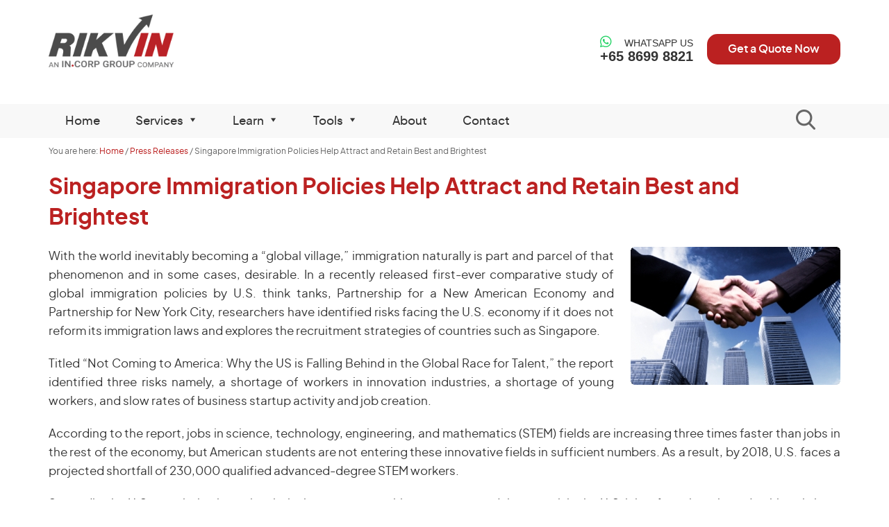

--- FILE ---
content_type: text/html; charset=UTF-8
request_url: https://www.rikvin.com/press-releases/retain-best-and-brightest/
body_size: 16080
content:
<!DOCTYPE html>
<html lang="en-US" prefix="og: https://ogp.me/ns#">
<head >
<meta charset="UTF-8" />
<meta name="viewport" content="width=device-width, initial-scale=1" />

<!-- Search Engine Optimization by Rank Math - https://rankmath.com/ -->
<title>SG Immigration Policies Help Attract and Retain Best and Brightest | Rikvin</title>
<meta name="description" content="Singapore’s strategic immigration, business and education policies, as highlighted in Partnership for a New American Economy’s recently-released study, demonstrates why the city state remains a magnet for attracting foreign investors and entrepreneurs, says Singapore company registration specialist Rikvin."/>
<meta name="robots" content="follow, index, max-snippet:-1, max-video-preview:-1, max-image-preview:large"/>
<link rel="canonical" href="https://www.rikvin.com/press-releases/retain-best-and-brightest/" />
<meta property="og:locale" content="en_US" />
<meta property="og:type" content="article" />
<meta property="og:title" content="SG Immigration Policies Help Attract and Retain Best and Brightest | Rikvin" />
<meta property="og:description" content="Singapore’s strategic immigration, business and education policies, as highlighted in Partnership for a New American Economy’s recently-released study, demonstrates why the city state remains a magnet for attracting foreign investors and entrepreneurs, says Singapore company registration specialist Rikvin." />
<meta property="og:url" content="https://www.rikvin.com/press-releases/retain-best-and-brightest/" />
<meta property="og:site_name" content="Rikvin Singapore" />
<meta property="article:publisher" content="https://www.facebook.com/rikvinsg" />
<meta property="article:section" content="Press Releases" />
<meta property="og:updated_time" content="2021-03-08T14:47:38+08:00" />
<meta property="og:image" content="https://www.rikvin.com/wp-content/uploads/2024/06/rikvin-default-meta-min.png" />
<meta property="og:image:secure_url" content="https://www.rikvin.com/wp-content/uploads/2024/06/rikvin-default-meta-min.png" />
<meta property="og:image:width" content="1200" />
<meta property="og:image:height" content="630" />
<meta property="og:image:alt" content="Rikvin" />
<meta property="og:image:type" content="image/png" />
<meta property="article:published_time" content="2012-06-29T04:54:02+08:00" />
<meta property="article:modified_time" content="2021-03-08T14:47:38+08:00" />
<meta name="twitter:card" content="summary_large_image" />
<meta name="twitter:title" content="SG Immigration Policies Help Attract and Retain Best and Brightest | Rikvin" />
<meta name="twitter:description" content="Singapore’s strategic immigration, business and education policies, as highlighted in Partnership for a New American Economy’s recently-released study, demonstrates why the city state remains a magnet for attracting foreign investors and entrepreneurs, says Singapore company registration specialist Rikvin." />
<meta name="twitter:site" content="@rikvinsg" />
<meta name="twitter:creator" content="@rikvinsg" />
<meta name="twitter:image" content="https://www.rikvin.com/wp-content/uploads/2024/06/rikvin-default-meta-min.png" />
<!-- /Rank Math WordPress SEO plugin -->

<link rel="alternate" title="oEmbed (JSON)" type="application/json+oembed" href="https://www.rikvin.com/wp-json/oembed/1.0/embed?url=https%3A%2F%2Fwww.rikvin.com%2Fpress-releases%2Fretain-best-and-brightest%2F" />
<link rel="alternate" title="oEmbed (XML)" type="text/xml+oembed" href="https://www.rikvin.com/wp-json/oembed/1.0/embed?url=https%3A%2F%2Fwww.rikvin.com%2Fpress-releases%2Fretain-best-and-brightest%2F&#038;format=xml" />
<style id='wp-img-auto-sizes-contain-inline-css' type='text/css'>
img:is([sizes=auto i],[sizes^="auto," i]){contain-intrinsic-size:3000px 1500px}
/*# sourceURL=wp-img-auto-sizes-contain-inline-css */
</style>
<link rel='stylesheet' id='enterprise-pro-css' href='https://www.rikvin.com/wp-content/themes/enterprise-pro/style.css?ver=2.1.2' type='text/css' media='all' />
<style id='classic-theme-styles-inline-css' type='text/css'>
/*! This file is auto-generated */
.wp-block-button__link{color:#fff;background-color:#32373c;border-radius:9999px;box-shadow:none;text-decoration:none;padding:calc(.667em + 2px) calc(1.333em + 2px);font-size:1.125em}.wp-block-file__button{background:#32373c;color:#fff;text-decoration:none}
/*# sourceURL=/wp-includes/css/classic-themes.min.css */
</style>
<link rel='stylesheet' id='genesis-child-fontawesome-style-css' href='https://www.rikvin.com/wp-content/themes/enterprise-pro/assets/fontawesome-free/css/all.min.css?ver=6.9' type='text/css' media='all' />
<link rel='stylesheet' id='dashicons-css' href='https://www.rikvin.com/wp-includes/css/dashicons.min.css?ver=6.9' type='text/css' media='all' />
<script type="text/javascript" data-cfasync="false" src="https://www.rikvin.com/wp-content/themes/enterprise-pro/js/jquery-2.2.4.min.js?ver=6.9" id="jquery-js"></script>
<script type="text/javascript" src="https://www.rikvin.com/wp-content/themes/enterprise-pro/js/responsive-menu.js?ver=1.0.0" id="enterprise-responsive-menu-js"></script>
<script type="text/javascript" src="https://www.rikvin.com/wp-content/themes/enterprise-pro/js/youtube.js?ver=1.0.0" id="youtube-js"></script>
<script type="text/javascript" src="https://www.rikvin.com/wp-content/themes/enterprise-pro/js/faq.js?ver=1.0.0" id="faq-js"></script>
<link rel="https://api.w.org/" href="https://www.rikvin.com/wp-json/" /><link rel="alternate" title="JSON" type="application/json" href="https://www.rikvin.com/wp-json/wp/v2/posts/9528" /><meta name="generator" content="WordPress 6.9" />
<link rel='shortlink' href='https://www.rikvin.com/?p=9528' />
<link rel="icon" href="https://www.rikvin.com/wp-content/themes/enterprise-pro/images/favicon.ico" />
<meta name="p:domain_verify" content="1d2831cba0f70abb7553751c1ced50c8"/>
<meta name="msvalidate.01" content="EE05A33DC5ED9BD99976894F1D1B8D8F" />
<meta name=dropbox-domain-verification content=sjajmjobrsn3 />

<link href='https://www.rikvin.com/wp-content/themes/enterprise-pro/fonts/fontawesome/5.8.1/css/fontawesome.css' rel='stylesheet' type='text/css'>

<style>
html { -webkit-font-smoothing: antialiased; } 
@media only screen and (-webkit-min-device-pixel-ratio: 1.25), only screen and ( min-device-pixel-ratio: 1.25), only screen and ( min-resolution: 200dpi), only screen and ( min-resolution: 1.25dppx) {     
-webkit-font-smoothing: subpixel-antialiased; } 
</style>

<!-- Google tag (gtag.js) -->
<script async src="https://www.googletagmanager.com/gtag/js?id=G-YNSWN098JX"></script>
<script>
  window.dataLayer = window.dataLayer || [];
  function gtag(){dataLayer.push(arguments);}
  gtag('js', new Date());

  gtag('config', 'G-YNSWN098JX');
</script>

<!-- Google Tag Manager -->
<script>(function(w,d,s,l,i){w[l]=w[l]||[];w[l].push({'gtm.start':
new Date().getTime(),event:'gtm.js'});var f=d.getElementsByTagName(s)[0],
j=d.createElement(s),dl=l!='dataLayer'?'&l='+l:'';j.async=true;j.src=
'https://www.googletagmanager.com/gtm.js?id='+i+dl;f.parentNode.insertBefore(j,f);
})(window,document,'script','dataLayer','GTM-K6W8M2FP');</script>
<!-- End Google Tag Manager --><style type="text/css">.site-title a { background: url(https://www.rikvin.com/wp-content/uploads/2023/02/rikvin-logo-2023-min.png) no-repeat !important; }</style>
	<script type="application/ld+json">
	{
	  "@context": "https://schema.org/",
	  "@type": "WebSite",
	  "name": "Rikvin Pte Ltd",
	  "url": "https://www.rikvin.com/",
	  "potentialAction": {
		"@type": "SearchAction",
		"target": "https://www.rikvin.com/?s={search_term_string}",
		"query-input": "required name=search_term_string"
	  }
	}
	</script>
	  

<script type="application/ld+json" class="saswp-schema-markup-output">
[{"@context":"https:\/\/schema.org\/","@graph":[{"@context":"https:\/\/schema.org\/","@type":"SiteNavigationElement","@id":"https:\/\/www.rikvin.com\/#home","name":"Home","url":"https:\/\/www.rikvin.com\/"},{"@context":"https:\/\/schema.org\/","@type":"SiteNavigationElement","@id":"https:\/\/www.rikvin.com\/#services","name":"Services","url":"https:\/\/www.rikvin.com\/services\/"},{"@context":"https:\/\/schema.org\/","@type":"SiteNavigationElement","@id":"https:\/\/www.rikvin.com\/#incorporation","name":"Incorporation","url":"https:\/\/www.rikvin.com\/services\/singapore-company-registration\/"},{"@context":"https:\/\/schema.org\/","@type":"SiteNavigationElement","@id":"https:\/\/www.rikvin.com\/#taxation","name":"Taxation","url":"https:\/\/www.rikvin.com\/services\/singapore-tax-and-accounting\/"},{"@context":"https:\/\/schema.org\/","@type":"SiteNavigationElement","@id":"https:\/\/www.rikvin.com\/#transfer-pricing","name":"Transfer Pricing","url":"https:\/\/www.rikvin.com\/services\/singapore-tax-and-accounting\/transfer-pricing\/"},{"@context":"https:\/\/schema.org\/","@type":"SiteNavigationElement","@id":"https:\/\/www.rikvin.com\/#accounting","name":"Accounting","url":"https:\/\/www.rikvin.com\/services\/singapore-accounting-services\/"},{"@context":"https:\/\/schema.org\/","@type":"SiteNavigationElement","@id":"https:\/\/www.rikvin.com\/#immigration","name":"Immigration","url":"https:\/\/www.rikvin.com\/services\/singapore-immigration\/"},{"@context":"https:\/\/schema.org\/","@type":"SiteNavigationElement","@id":"https:\/\/www.rikvin.com\/#hr-outsourcing","name":"HR Outsourcing","url":"https:\/\/www.rikvin.com\/services\/hr-outsourcing\/"},{"@context":"https:\/\/schema.org\/","@type":"SiteNavigationElement","@id":"https:\/\/www.rikvin.com\/#business-advisory-support","name":"Business Advisory & Support","url":"https:\/\/www.rikvin.com\/services\/singapore-business-support\/"},{"@context":"https:\/\/schema.org\/","@type":"SiteNavigationElement","@id":"https:\/\/www.rikvin.com\/#switch-to-rikvin","name":"Switch to Rikvin","url":"https:\/\/www.rikvin.com\/services\/switch-to-rikvin\/"},{"@context":"https:\/\/schema.org\/","@type":"SiteNavigationElement","@id":"https:\/\/www.rikvin.com\/#learn","name":"Learn","url":"https:\/\/www.rikvin.com\/learn\/"},{"@context":"https:\/\/schema.org\/","@type":"SiteNavigationElement","@id":"https:\/\/www.rikvin.com\/#incorporation","name":"Incorporation","url":"https:\/\/www.rikvin.com\/incorporation\/"},{"@context":"https:\/\/schema.org\/","@type":"SiteNavigationElement","@id":"https:\/\/www.rikvin.com\/#work-visas","name":"Work Visas","url":"https:\/\/www.rikvin.com\/relocation\/"},{"@context":"https:\/\/schema.org\/","@type":"SiteNavigationElement","@id":"https:\/\/www.rikvin.com\/#taxation","name":"Taxation","url":"https:\/\/www.rikvin.com\/taxation\/"},{"@context":"https:\/\/schema.org\/","@type":"SiteNavigationElement","@id":"https:\/\/www.rikvin.com\/#accounting","name":"Accounting","url":"https:\/\/www.rikvin.com\/accounting-services\/"},{"@context":"https:\/\/schema.org\/","@type":"SiteNavigationElement","@id":"https:\/\/www.rikvin.com\/#compliance","name":"Compliance","url":"https:\/\/www.rikvin.com\/compliance\/"},{"@context":"https:\/\/schema.org\/","@type":"SiteNavigationElement","@id":"https:\/\/www.rikvin.com\/#blogs","name":"Blogs","url":"https:\/\/www.rikvin.com\/blog\/"},{"@context":"https:\/\/schema.org\/","@type":"SiteNavigationElement","@id":"https:\/\/www.rikvin.com\/#infographics","name":"Infographics","url":"https:\/\/www.rikvin.com\/infographics\/incorporation\/"},{"@context":"https:\/\/schema.org\/","@type":"SiteNavigationElement","@id":"https:\/\/www.rikvin.com\/#industry-guides","name":"Industry Guides","url":"https:\/\/www.rikvin.com\/industry-guides\/"},{"@context":"https:\/\/schema.org\/","@type":"SiteNavigationElement","@id":"https:\/\/www.rikvin.com\/#faqs","name":"FAQs","url":"https:\/\/www.rikvin.com\/faqs\/"},{"@context":"https:\/\/schema.org\/","@type":"SiteNavigationElement","@id":"https:\/\/www.rikvin.com\/#tools","name":"Tools","url":"https:\/\/www.rikvin.com\/tools\/"},{"@context":"https:\/\/schema.org\/","@type":"SiteNavigationElement","@id":"https:\/\/www.rikvin.com\/#ssic-codes-search","name":"SSIC Codes Search","url":"https:\/\/www.rikvin.com\/tools\/ssic-codes\/"},{"@context":"https:\/\/schema.org\/","@type":"SiteNavigationElement","@id":"https:\/\/www.rikvin.com\/#agm-calculator","name":"AGM Calculator","url":"https:\/\/www.rikvin.com\/tools\/agm-calculator\/"},{"@context":"https:\/\/schema.org\/","@type":"SiteNavigationElement","@id":"https:\/\/www.rikvin.com\/#personal-tax-calculator","name":"Personal Tax Calculator","url":"https:\/\/www.rikvin.com\/tools\/singapore-income-tax-calculator\/"},{"@context":"https:\/\/schema.org\/","@type":"SiteNavigationElement","@id":"https:\/\/www.rikvin.com\/#corporate-tax-calculator","name":"Corporate Tax Calculator","url":"https:\/\/www.rikvin.com\/tools\/singapore-corporate-tax-calculator\/"},{"@context":"https:\/\/schema.org\/","@type":"SiteNavigationElement","@id":"https:\/\/www.rikvin.com\/#global-tax-calculator","name":"Global Tax Calculator","url":"https:\/\/www.rikvin.com\/tools\/global-corporate-tax-calculator\/"},{"@context":"https:\/\/schema.org\/","@type":"SiteNavigationElement","@id":"https:\/\/www.rikvin.com\/#pep-assessment","name":"PEP Assessment","url":"https:\/\/www.rikvin.com\/tools\/singapore-personalised-employment-pass-assessment\/"},{"@context":"https:\/\/schema.org\/","@type":"SiteNavigationElement","@id":"https:\/\/www.rikvin.com\/#more-free-tools","name":"More Free Tools","url":"https:\/\/www.rikvin.com\/tools\/"},{"@context":"https:\/\/schema.org\/","@type":"SiteNavigationElement","@id":"https:\/\/www.rikvin.com\/#about","name":"About","url":"https:\/\/www.rikvin.com\/about-us\/"},{"@context":"https:\/\/schema.org\/","@type":"SiteNavigationElement","@id":"https:\/\/www.rikvin.com\/#contact","name":"Contact","url":"https:\/\/www.rikvin.com\/contact-us\/"}]},

{"@context":"https:\/\/schema.org\/","@type":"BreadcrumbList","@id":"https:\/\/www.rikvin.com\/press-releases\/retain-best-and-brightest\/#breadcrumb","itemListElement":[{"@type":"ListItem","position":1,"item":{"@id":"https:\/\/www.rikvin.com","name":"Rikvin Singapore"}},{"@type":"ListItem","position":2,"item":{"@id":"https:\/\/www.rikvin.com\/press-releases\/","name":"Press Releases"}},{"@type":"ListItem","position":3,"item":{"@id":"https:\/\/www.rikvin.com\/press-releases\/retain-best-and-brightest\/","name":"SG Immigration Policies Help Attract and Retain Best and Brightest | Rikvin"}}]},

{"@context":"https:\/\/schema.org\/","@type":"WebPage","@id":"https:\/\/www.rikvin.com\/press-releases\/retain-best-and-brightest\/#webpage","name":"SG Immigration Policies Help Attract and Retain Best and Brightest | Rikvin","url":"https:\/\/www.rikvin.com\/press-releases\/retain-best-and-brightest\/","lastReviewed":"2021-03-08T14:47:38+08:00","dateCreated":"2012-06-29T04:54:02+08:00","inLanguage":"en-US","description":"Singapore\u2019s strategic immigration, business and education policies, as highlighted in Partnership for a New American Economy\u2019s recently-released study, demonstrates why the city state remains a magnet for attracting foreign investors and entrepreneurs, says Singapore company registration specialist Rikvin.","keywords":"","mainEntity":{"@type":"Article","mainEntityOfPage":"https:\/\/www.rikvin.com\/press-releases\/retain-best-and-brightest\/","headline":"SG Immigration Policies Help Attract and Retain Best and Brightest | Rikvin","description":"Singapore\u2019s strategic immigration, business and education policies, as highlighted in Partnership for a New American Economy\u2019s recently-released study, demonstrates why the city state remains a magnet for attracting foreign investors and entrepreneurs, says Singapore company registration specialist Rikvin.","keywords":"","datePublished":"2012-06-29T04:54:02+08:00","dateModified":"2021-03-08T14:47:38+08:00","author":{"@type":"Person","name":"Rikvin Content","description":"Rikvin's content team includes in-house and freelance writers across the globe who contribute informative and trending articles to guide aspiring entrepreneurs in taking their business to the next level in Asia.","url":"https:\/\/www.rikvin.com\/author\/rikvin\/","sameAs":["https:\/\/www.rikvin.com\/"]},"publisher":{"@type":"Organization","name":"Rikvin Singapore","url":"https:\/\/www.rikvin.com","logo":{"@type":"ImageObject","url":"https:\/\/www.rikvin.com\/wp-content\/uploads\/2020\/12\/cropped-rikvin_logo.png","width":300,"height":132}},"image":[{"@type":"ImageObject","@id":"https:\/\/www.rikvin.com\/press-releases\/retain-best-and-brightest\/#primaryimage","url":"https:\/\/www.rikvin.com\/wp-content\/uploads\/2013\/12\/singapore-company-registration.jpg","width":"302","height":"199","caption":"WEF Competitiveness Report"}]},"reviewedBy":{"@type":"Organization","name":"Rikvin Singapore","url":"https:\/\/www.rikvin.com","logo":{"@type":"ImageObject","url":"https:\/\/www.rikvin.com\/wp-content\/uploads\/2020\/12\/cropped-rikvin_logo.png","width":300,"height":132}},"publisher":{"@type":"Organization","name":"Rikvin Singapore","url":"https:\/\/www.rikvin.com","logo":{"@type":"ImageObject","url":"https:\/\/www.rikvin.com\/wp-content\/uploads\/2020\/12\/cropped-rikvin_logo.png","width":300,"height":132}}},

{"@context":"https:\/\/schema.org\/","@type":"Article","@id":"https:\/\/www.rikvin.com\/press-releases\/retain-best-and-brightest\/#Article","url":"https:\/\/www.rikvin.com\/press-releases\/retain-best-and-brightest\/","inLanguage":"en-US","mainEntityOfPage":"https:\/\/www.rikvin.com\/press-releases\/retain-best-and-brightest\/","headline":"SG Immigration Policies Help Attract and Retain Best and Brightest | Rikvin","description":"Singapore\u2019s strategic immigration, business and education policies, as highlighted in Partnership for a New American Economy\u2019s recently-released study, demonstrates why the city state remains a magnet for attracting foreign investors and entrepreneurs, says Singapore company registration specialist Rikvin.","articleBody":"With the world inevitably becoming a \u201cglobal village,\u201d immigration naturally is part and parcel of that phenomenon and in some cases, desirable. In a recently released first-ever comparative study of global immigration policies by U.S. think tanks, Partnership for a New American Economy and Partnership for New York City, researchers have identified risks facing the U.S. economy if it does not reform its immigration laws and explores the recruitment strategies of countries such as Singapore.    Titled \u201cNot Coming to America: Why the US is Falling Behind in the Global Race for Talent,\u201d the report identified three risks namely, a shortage of workers in innovation industries, a shortage of young workers, and slow rates of business startup activity and job creation.    According to the report, jobs in science, technology, engineering, and mathematics (STEM) fields are increasing three times faster than jobs in the rest of the economy, but American students are not entering these innovative fields in sufficient numbers. As a result, by 2018, U.S. faces a projected shortfall of 230,000 qualified advanced-degree STEM workers.    Secondly, the U.S. population is ageing, baby boomers are retiring en masse, and the growth in the U.S. labor force has slowed to historic lows of less than 1%. Finally, the most recent U.S. census data shows that the number of business startups has hit a record low.    In comparison, Singapore\u2019s immigration, education and business policies are intimately connected in order to attract the best and brightest to work in Singapore. Although Singapore has a growing silver population, it has been ranked by the World Economic Forum Global 2011 - 2012 Report as the leading economy in the world for producing high quality STEM education as well creating jobs to hire STEM graduates.    Institutions such as the National Technology University (NTU), Singapore University of Technology and Design (SUTD), Singapore Institute of Technology (SIT), Digipen Institute of Technology and TUM (Technische Universitaet Muenchen) Asia offer the high-calibre STEM education to local as well as regional students.    \u201cAs detailed in the study, while the U.S. was once the first choice for young dreamers with the next big idea, things have certainly changed now. Ambitious individuals now look to Singapore to start a company, as they see enormous market potential and opportunities, abundant financing possibilities, and a proactive government that buttresses the business ecosystem,\u201d said Mr. Satish Bakhda, Rikvin\u2019s Head of Operations.  Related Post: Read about Singapore's immigration policy clarification to France.\u00a0  Analysis by Rikvin shows that Singapore has over the last decade tailored its recruitment and work visa framework to become the preferred high-skilled talent capital in Asia Pacific.    Firstly, the Republic issues highly-skilled workers the Singapore employment pass to allow them to work in the Republic. Their dependants i.e. spouses and children may also pursue employment in Singapore via the Dependant Pass, and may over the years be eligible to apply for the Singapore permanent residency status. This is vastly different from the H1B visa for highly-skilled workers in the United States.    Secondly, the Singapore EntrePass (Entrepreneur Pass) scheme allows an entrepreneur who meets at least one out of 7 qualifying criterion and a sound business plan to stay in Singapore for an initial period of one year, with renewals available afterwards.    \u201cIn addition to these visas, a progressive corporate and income tax system, robust intellectual property protection laws, and a wide network of Free Trade and Avoidance of Double Tax Agreements (DTAs) give Singapore a defining edge in encouraging entrepreneurship and generating investor confidence in Singapore,\u201d added Mr. Bakhda.    Furthermore, the city state's government has been encouraging existing start-ups and multinational firms to move up the innovation and productivity chain via the Productivity and Innovation Credit (PIC) scheme. The PIC Scheme offers every business that opts for Singapore company formation an automatic 400% tax deduction or option for a 60% cash payout each year for investments made via the scheme.    \u201cAs noted by Singapore's manpower minister, Gan Kim Yong, the Singapore government is committed to attracting and retaining the best and brightest to complement our workforce. Having a holistic immigration framework that includes pragmatic work visa policies, green card opportunities and cohesive new migrants programs not only serve the economy\u2019s needs\u00a0but motivate the best and brightest to come to our shores,\u201d concluded Mr. Bakhda.","keywords":"","datePublished":"2012-06-29T04:54:02+08:00","dateModified":"2021-03-08T14:47:38+08:00","author":{"@type":"Person","name":"Rikvin Content","description":"Rikvin's content team includes in-house and freelance writers across the globe who contribute informative and trending articles to guide aspiring entrepreneurs in taking their business to the next level in Asia.","url":"https:\/\/www.rikvin.com\/author\/rikvin\/","sameAs":["https:\/\/www.rikvin.com\/"]},"editor":{"@type":"Person","name":"Rikvin Content","description":"Rikvin's content team includes in-house and freelance writers across the globe who contribute informative and trending articles to guide aspiring entrepreneurs in taking their business to the next level in Asia.","url":"https:\/\/www.rikvin.com\/author\/rikvin\/","sameAs":["https:\/\/www.rikvin.com\/"]},"publisher":{"@type":"Organization","name":"Rikvin Singapore","url":"https:\/\/www.rikvin.com","logo":{"@type":"ImageObject","url":"https:\/\/www.rikvin.com\/wp-content\/uploads\/2020\/12\/cropped-rikvin_logo.png","width":300,"height":132}},"image":[{"@type":"ImageObject","@id":"https:\/\/www.rikvin.com\/press-releases\/retain-best-and-brightest\/#primaryimage","url":"https:\/\/www.rikvin.com\/wp-content\/uploads\/2013\/12\/singapore-company-registration.jpg","width":"302","height":"199","caption":"WEF Competitiveness Report"}]}]
</script>


	<!-- Google Tag Manager -->
<script>(function(w,d,s,l,i){w[l]=w[l]||[];w[l].push({'gtm.start':
new Date().getTime(),event:'gtm.js'});var f=d.getElementsByTagName(s)[0],
j=d.createElement(s),dl=l!='dataLayer'?'&amp;l='+l:'';j.async=true;j.src=
'https://www.googletagmanager.com/gtm.js?id='+i+dl;f.parentNode.insertBefore(j,f);
})(window,document,'script','dataLayer','GTM-K6W8M2FP');</script>
<!-- End Google Tag Manager -->
				<style type="text/css">.saboxplugin-wrap{-webkit-box-sizing:border-box;-moz-box-sizing:border-box;-ms-box-sizing:border-box;box-sizing:border-box;border:1px solid #eee;width:100%;clear:both;display:block;overflow:hidden;word-wrap:break-word;position:relative}.saboxplugin-wrap .saboxplugin-gravatar{float:left;padding:0 20px 20px 20px}.saboxplugin-wrap .saboxplugin-gravatar img{max-width:100px;height:auto;border-radius:0;}.saboxplugin-wrap .saboxplugin-authorname{font-size:18px;line-height:1;margin:20px 0 0 20px;display:block}.saboxplugin-wrap .saboxplugin-authorname a{text-decoration:none}.saboxplugin-wrap .saboxplugin-authorname a:focus{outline:0}.saboxplugin-wrap .saboxplugin-desc{display:block;margin:5px 20px}.saboxplugin-wrap .saboxplugin-desc a{text-decoration:underline}.saboxplugin-wrap .saboxplugin-desc p{margin:5px 0 12px}.saboxplugin-wrap .saboxplugin-web{margin:0 20px 15px;text-align:left}.saboxplugin-wrap .sab-web-position{text-align:right}.saboxplugin-wrap .saboxplugin-web a{color:#ccc;text-decoration:none}.saboxplugin-wrap .saboxplugin-socials{position:relative;display:block;background:#fcfcfc;padding:5px;border-top:1px solid #eee}.saboxplugin-wrap .saboxplugin-socials a svg{width:20px;height:20px}.saboxplugin-wrap .saboxplugin-socials a svg .st2{fill:#fff; transform-origin:center center;}.saboxplugin-wrap .saboxplugin-socials a svg .st1{fill:rgba(0,0,0,.3)}.saboxplugin-wrap .saboxplugin-socials a:hover{opacity:.8;-webkit-transition:opacity .4s;-moz-transition:opacity .4s;-o-transition:opacity .4s;transition:opacity .4s;box-shadow:none!important;-webkit-box-shadow:none!important}.saboxplugin-wrap .saboxplugin-socials .saboxplugin-icon-color{box-shadow:none;padding:0;border:0;-webkit-transition:opacity .4s;-moz-transition:opacity .4s;-o-transition:opacity .4s;transition:opacity .4s;display:inline-block;color:#fff;font-size:0;text-decoration:inherit;margin:5px;-webkit-border-radius:0;-moz-border-radius:0;-ms-border-radius:0;-o-border-radius:0;border-radius:0;overflow:hidden}.saboxplugin-wrap .saboxplugin-socials .saboxplugin-icon-grey{text-decoration:inherit;box-shadow:none;position:relative;display:-moz-inline-stack;display:inline-block;vertical-align:middle;zoom:1;margin:10px 5px;color:#444;fill:#444}.clearfix:after,.clearfix:before{content:' ';display:table;line-height:0;clear:both}.ie7 .clearfix{zoom:1}.saboxplugin-socials.sabox-colored .saboxplugin-icon-color .sab-twitch{border-color:#38245c}.saboxplugin-socials.sabox-colored .saboxplugin-icon-color .sab-behance{border-color:#003eb0}.saboxplugin-socials.sabox-colored .saboxplugin-icon-color .sab-deviantart{border-color:#036824}.saboxplugin-socials.sabox-colored .saboxplugin-icon-color .sab-digg{border-color:#00327c}.saboxplugin-socials.sabox-colored .saboxplugin-icon-color .sab-dribbble{border-color:#ba1655}.saboxplugin-socials.sabox-colored .saboxplugin-icon-color .sab-facebook{border-color:#1e2e4f}.saboxplugin-socials.sabox-colored .saboxplugin-icon-color .sab-flickr{border-color:#003576}.saboxplugin-socials.sabox-colored .saboxplugin-icon-color .sab-github{border-color:#264874}.saboxplugin-socials.sabox-colored .saboxplugin-icon-color .sab-google{border-color:#0b51c5}.saboxplugin-socials.sabox-colored .saboxplugin-icon-color .sab-html5{border-color:#902e13}.saboxplugin-socials.sabox-colored .saboxplugin-icon-color .sab-instagram{border-color:#1630aa}.saboxplugin-socials.sabox-colored .saboxplugin-icon-color .sab-linkedin{border-color:#00344f}.saboxplugin-socials.sabox-colored .saboxplugin-icon-color .sab-pinterest{border-color:#5b040e}.saboxplugin-socials.sabox-colored .saboxplugin-icon-color .sab-reddit{border-color:#992900}.saboxplugin-socials.sabox-colored .saboxplugin-icon-color .sab-rss{border-color:#a43b0a}.saboxplugin-socials.sabox-colored .saboxplugin-icon-color .sab-sharethis{border-color:#5d8420}.saboxplugin-socials.sabox-colored .saboxplugin-icon-color .sab-soundcloud{border-color:#995200}.saboxplugin-socials.sabox-colored .saboxplugin-icon-color .sab-spotify{border-color:#0f612c}.saboxplugin-socials.sabox-colored .saboxplugin-icon-color .sab-stackoverflow{border-color:#a95009}.saboxplugin-socials.sabox-colored .saboxplugin-icon-color .sab-steam{border-color:#006388}.saboxplugin-socials.sabox-colored .saboxplugin-icon-color .sab-user_email{border-color:#b84e05}.saboxplugin-socials.sabox-colored .saboxplugin-icon-color .sab-tumblr{border-color:#10151b}.saboxplugin-socials.sabox-colored .saboxplugin-icon-color .sab-twitter{border-color:#0967a0}.saboxplugin-socials.sabox-colored .saboxplugin-icon-color .sab-vimeo{border-color:#0d7091}.saboxplugin-socials.sabox-colored .saboxplugin-icon-color .sab-windows{border-color:#003f71}.saboxplugin-socials.sabox-colored .saboxplugin-icon-color .sab-whatsapp{border-color:#003f71}.saboxplugin-socials.sabox-colored .saboxplugin-icon-color .sab-wordpress{border-color:#0f3647}.saboxplugin-socials.sabox-colored .saboxplugin-icon-color .sab-yahoo{border-color:#14002d}.saboxplugin-socials.sabox-colored .saboxplugin-icon-color .sab-youtube{border-color:#900}.saboxplugin-socials.sabox-colored .saboxplugin-icon-color .sab-xing{border-color:#000202}.saboxplugin-socials.sabox-colored .saboxplugin-icon-color .sab-mixcloud{border-color:#2475a0}.saboxplugin-socials.sabox-colored .saboxplugin-icon-color .sab-vk{border-color:#243549}.saboxplugin-socials.sabox-colored .saboxplugin-icon-color .sab-medium{border-color:#00452c}.saboxplugin-socials.sabox-colored .saboxplugin-icon-color .sab-quora{border-color:#420e00}.saboxplugin-socials.sabox-colored .saboxplugin-icon-color .sab-meetup{border-color:#9b181c}.saboxplugin-socials.sabox-colored .saboxplugin-icon-color .sab-goodreads{border-color:#000}.saboxplugin-socials.sabox-colored .saboxplugin-icon-color .sab-snapchat{border-color:#999700}.saboxplugin-socials.sabox-colored .saboxplugin-icon-color .sab-500px{border-color:#00557f}.saboxplugin-socials.sabox-colored .saboxplugin-icon-color .sab-mastodont{border-color:#185886}.sabox-plus-item{margin-bottom:20px}@media screen and (max-width:480px){.saboxplugin-wrap{text-align:center}.saboxplugin-wrap .saboxplugin-gravatar{float:none;padding:20px 0;text-align:center;margin:0 auto;display:block}.saboxplugin-wrap .saboxplugin-gravatar img{float:none;display:inline-block;display:-moz-inline-stack;vertical-align:middle;zoom:1}.saboxplugin-wrap .saboxplugin-desc{margin:0 10px 20px;text-align:center}.saboxplugin-wrap .saboxplugin-authorname{text-align:center;margin:10px 0 20px}}body .saboxplugin-authorname a,body .saboxplugin-authorname a:hover{box-shadow:none;-webkit-box-shadow:none}a.sab-profile-edit{font-size:16px!important;line-height:1!important}.sab-edit-settings a,a.sab-profile-edit{color:#0073aa!important;box-shadow:none!important;-webkit-box-shadow:none!important}.sab-edit-settings{margin-right:15px;position:absolute;right:0;z-index:2;bottom:10px;line-height:20px}.sab-edit-settings i{margin-left:5px}.saboxplugin-socials{line-height:1!important}.rtl .saboxplugin-wrap .saboxplugin-gravatar{float:right}.rtl .saboxplugin-wrap .saboxplugin-authorname{display:flex;align-items:center}.rtl .saboxplugin-wrap .saboxplugin-authorname .sab-profile-edit{margin-right:10px}.rtl .sab-edit-settings{right:auto;left:0}img.sab-custom-avatar{max-width:75px;}.saboxplugin-wrap {border-color:#bb2121;}.saboxplugin-wrap .saboxplugin-socials {border-color:#bb2121;}.saboxplugin-wrap .saboxplugin-socials{background-color:#bb2121;}.saboxplugin-wrap .saboxplugin-socials .saboxplugin-icon-grey {color:#ffffff; fill:#ffffff;}.saboxplugin-wrap .saboxplugin-authorname a,.saboxplugin-wrap .saboxplugin-authorname span {color:#bb2121;}.saboxplugin-wrap {margin-top:0px; margin-bottom:0px; padding: 0px 0px }.saboxplugin-wrap .saboxplugin-authorname {font-size:21px; line-height:28px;}.saboxplugin-wrap .saboxplugin-desc p, .saboxplugin-wrap .saboxplugin-desc {font-size:14px !important; line-height:21px !important;}.saboxplugin-wrap .saboxplugin-web {font-size:14px;}.saboxplugin-wrap .saboxplugin-socials a svg {width:18px;height:18px;}</style>		<style type="text/css" id="wp-custom-css">
			/**DBC Banner**/
 .dbc-banner {
    text-align: center;
    margin: 30px 0 0px 0;
}


a.blog-btn{
    background-color: #bb2121;
    color: white;
    padding: 15px 0px;
    border-radius: 15px;
    text-align: center;
    margin: 0 auto;
    display: block;
    width: 50%;
}    



.home-footer-menu h3{color: #ffffff !important;}

.page .container.entry-title-wrap h1 {
	color:#333 !important
}
.page .content-sidebar-wrap .entry-content .container.entry-title-wrap {
	margin-bottom: 0 !important;
}
.footer-logo-pg {padding-left: 40px;}

.genesis-nav-menu .current-menu-ancestor > a, .genesis-nav-menu .current-menu-parent > a {
	background:#bb2121
}
.gform_legacy_markup_wrapper textarea {
	color:#444 !important
}
.gform_legacy_markup_wrapper ul.gfield_checkbox li label, .gform_legacy_markup_wrapper ul.gfield_radio li label {
	font-size: 14px !important;
}
.gform_wrapper li.gfield.gf_list_2col ul.gfield_checkbox li label {
	max-width: 100%;
}
.gform_validation_errors>h2.hide_summary {display:none !important;}
.saboxplugin-wrap .saboxplugin-socials {
    background-color: #9d9d9d;
}
.saboxplugin-wrap .saboxplugin-socials {
    border-color: #9d9d9d;
}
.widget-last.widget-2 {
text-align: right;
}
.social-list {
    margin-bottom: 0;
    padding: 0;
}
.social-list li {
    display: inline-block;
    padding: 0 10px;
}
.social-list a, .footer-list a {
    color: #fff !important;
}
.social-list a:hover {
    color: #bb2121 !important;
}
.footer-list p {
	color: #fff;
}
.service-top .container .service-gform.services-right {
    margin-top: -100px !important;
}
.page .content-sidebar-wrap .entry-content .service-top .services-left {
    padding-top: 40px !important;
}
.service-top {
    overflow: unset;
}
/** Gravity Form **/
.gform_legacy_markup_wrapper input:not([type=radio]):not([type=checkbox]):not([type=submit]):not([type=button]):not([type=image]):not([type=file]) {
	padding: 12px 4px !important;
}

.gform_validation_errors>h2.hide_summary {
	margin-bottom: 30px !important;
}
.gform_legacy_markup_wrapper .gsection {
	border-bottom: 0 !important;
}
.gform_legacy_markup_wrapper .gsection {
    margin-bottom: 0 !important;
}
.margintop30 {
	margin-top: 30px !important;
}
.marginbottom30 {
	margin-bottom: 30px !important;
}
/** Gravity Form **/
.sub-head {
	color:#4c4c4c;
}
.error {
	/*display:block !important;*/
}
.article-cta {
	margin-top: 30px; text-align:center; margin: 0 auto; display: block
}
.article-cta .btn--cta {
	border: 2px solid rgba(0,0,0,0);
    -webkit-border-radius: 8px;
    -moz-border-radius: 8px;
    border-radius: 8px;
    -webkit-box-sizing: border-box;
    -moz-box-sizing: border-box;
    box-sizing: border-box;
    cursor: pointer;
    display: inline-block;
    font-size: 1.2rem;
    font-weight: 700;
    line-height: 1.5;
    padding: 6px 24px;
    text-decoration: none!important;
    -webkit-transition: background-color .1s,box-shadow .1s,color .1s;
    transition: background-color .1s,box-shadow .1s,color .1s;
    background-color: #bb2121;
    border-color: rgba(0,0,0,0);
    color: #fff;
    display: block;
    width: 50%;
    text-align: center;
    margin: 0 auto 30px;
}
.article-cta .btn--cta:hover {background: #2b5a84}
ul.circle {
    margin: 30px 0;
}
ul.circle li {
    margin: 0 0 8px 30px;
    overflow: hidden;
    position: relative;
    padding-left: 20px;
    list-style-position: outside;
}
ul.circle li:before{
    content: "";
    width: 8px;
    height: 8px;
    left: 0;
    top: 0;
    margin-top: 9px;
    background: #2b5a84;
    display: inline-block;
    position: absolute;
    border-radius: 50%;
}
.gform_heading {display: none}

/** Form Terms **/
.gfield_html .privacy-notice {
font-size: 13px;
    margin-top: 40px;
}
.padding-right-130 {
	padding-right: 130px
}
.box-chat {
	text-align: center
}
.services-form .gform_wrapper .privacy-notice, .home-enquiry_wrapper .privacy-notice {
	color:#cbcbcb
}
.services-form .gform_wrapper .privacy-notice a, .home-enquiry_wrapper .privacy-notice a {
	text-decoration: underline;
	/* color:#1289ff; 2022 Blue */
	color: #bb2121;
}
.right {text-align:right;}
.page .content-sidebar-wrap .entry-content .container.entry-title-wrap {
    margin-top: 45px;
    margin-bottom: -50px;
}
.page.content-sidebar .content-sidebar-wrap .entry-content .container.entry-title-wrap {margin-top:0;}
.page.full-width-content .content-sidebar-wrap .entry-content .container.entry-title-wrap h1 {
    width: 65%;
    color: #fff;
    font-size: 32px;
}
.fa-whatsapp:before {
content: "\f232";
    font-weight: 400;
    color: #25D366;
    font-size: 19px;
    padding-right: 10px;
font-weight: 400;
}
.drift-speech {
	width: 25px !important;
}
.grey {    color: #666666;}
.archive.author-editor main article,
.archive.author.category-blog main article {width:100% !important;}

.cta-box.cta-box-white-bg {
    background: #fff !important;
    border: 0 !important;
}
.cta-box.cta-box-white-bg p.cta-button.cta-button2 a {
    background: #156cb9 !important;
    color: #fff !important;
}
table.paypal-box {
border: 0 !important;
}
table.paypal-box td {
border: 0 !important;
}
.paypal-box input[type="image"] {
border: 0 !important;
	display: block
}

.gform_wrapper .top_label li.gfield.gf_right_half div:not(.ginput_container_date) select.large, select#input_80_14
{
	padding: 5px !important
}
.gray {color:#666666 !important}
.bold {
    font-weight: bold !important;
}
.let-rikvin {
	background: #fbf9f9;
    padding: 30px;
}
.let-rikvin h2 {
	color: #156cb9 !important;
}
.popup-content {
	  flex-basis: 60%;
    z-index: 2;
    position: relative;
    padding: 30px 30px 0 0;
}
.popup-content-2 {
	align-items: right;
}
.holler-box h2, .hwp-powered-by {
    display: none;
}
h2.holler-title {display:none !important}
.holler-box .hwp-row.hwp-first-row {
	margin-top: 0;
	display: flex;
}
.holler-box {padding: 0 !important;}
.hwp-popup .holler-inside {
    width: 100%;
    padding: 0 !important;
background: #fff;
}
.holler-box h3 {
    font-size: 2.2em;
    line-height: 1.2em;
    color: #156cb9;
    font-weight: bold;
    text-shadow: 1px 1px 1px #fff;
}
.holler-box p {
    font-size: 18px !important;
}
.popup-content h3.grey {
	text-shadow: 2px 2px 2px #ffffff;
}
.hwp-close i {
    font-size: 32px;
}
.holler-box #gform_wrapper_202 .gform_description {
display: none !important;
}
.holler-box #gform_wrapper_202 .top_label li.gfield.gf_left_half,
.holler-box #gform_wrapper_202 .top_label li.gfield.gf_right_half  {width:100% !important;}
.holler-box input[type=email], .holler-box input[type=text] {
background:#eee !important;
	border-radius: 10px;
}
.holler-box #gform_wrapper_202 ul li.gfield {
	margin-top: 0 !important
}
.holler-box #gform_wrapper_202.gform_wrapper .gform_footer input.button, 
.holler-box #gform_wrapper_202.gform_wrapper .gform_footer input[type=submit] {
	background:#156cb9;
	margin: 0 auto;
	font-weight: bold;
    font-size: 18px;
    padding: 15px 60px;
}
.holler-box #gform_wrapper_202.gform_wrapper .gform_footer input.button:hover, 
.holler-box #gform_wrapper_202.gform_wrapper .gform_footer input[type=submit]:hover {
	background:#252525
}

.holler-box #gform_wrapper_202.gform_wrapper .gfield input.large::placeholder { /* Chrome, Firefox, Opera, Safari 10.1+ */
  color: #000;
  opacity: 1; /* Firefox */
}

.gform_wrapper form#gform_202 {
background:none !important;
box-shadow: none !important;
padding: 0 !important;
-webkit-border-radius: none !important;
-moz-border-radius: none !important;
border-radius: none !important;
}
/** end popup **/

.button-infographics {
	padding: 16px 60px !important;
	font-weight: bold !important;
}
input[type="button"],input[type="button"]:focus,input[type="button"]:active, button.toggle:focus, button.toggle:active {
    border: none !important;
    outline: none  !important;
}

.top-bar-announcement {display:none}
.toc {
	padding: 0 20px 10px;
    border: 2px solid #e8e8e8;
    -webkit-border-radius: 10px;
    -moz-border-radius: 10px;
    border-radius: 25px;
    margin-bottom: 30px;
    display: block;
    background: #f9f9f9;
}
.saboxplugin-wrap {
    border-color: #fff !important;
    /* background: #f8fcfe; 2022 Blue */
	background-color: #f8f8f8;
}
.list {margin-left: 40px !important;}
.list li { list-style: disc !important;}
.small-text { font-size: 13px}
article.category-infographics .saboxplugin-wrap img {
margin-top: 0 !important;
}

.gform_wrapper ul li.gfield.pdpa {
display:none !important;
}
#cookie-notice .cookie-notice-container {
    display: none !important;
}
#tidio-chat iframe#tidio-chat-iframe {
    bottom: 60px !important;
    right: 0px !important;
	max-width: unset !important;
    min-width: unset;
}
.service-top .services-left p {margin-bottom:0;}
.page .content-sidebar-wrap .entry-content .service-top .services-left {font-size: 16px;
text-align: justify;
font-family: 'plus_jakarta_sansregular', sans-serif;
color: #fff;}

/** start mobile **/
@media only screen and (max-width: 767px) {
	.padding-right-130 {padding-right: 0 !important}
	.mobile-image {
		width: 100%;display:block;
	}
	article.category-infographics p {
   display: block
}
	.footer-logo-pg {padding:0 !important; width:180px}
.page .content-sidebar-wrap .entry-content .container.entry-title-wrap {
    margin-top: 0px;
    margin-bottom: 0px;
}
.page .content-sidebar-wrap .entry-content .container.entry-title-wrap h1 {
    font-size: 26px !important;
    width: 100%;
    text-align: center;
}
	
	/* 4 july 2023*/
.page.full-width-content .content-sidebar-wrap .entry-content .container.entry-title-wrap h1 {
    width: 100% !important;
}
.page .content-sidebar-wrap .entry-content .service-top .services-left {
    padding-top: 10px !important;
}
a.btn.button.button-blue {
    margin-bottom: 20px !important;
}
body #gform_wrapper_81.gform_legacy_markup_wrapper input:not([type=radio]):not([type=checkbox]):not([type=submit]):not([type=button]):not([type=image]):not([type=file]) {
    padding: 5px 5px !important;
    font-size: 12px !important;
}
select#input_81_30, textarea#input_81_23 {
    font-size: 12px !important;
}
.su-spoiler-title {
    font-size: 16px !important;
}	

div#gform_wrapper_81 {
    margin-top: 90px !important;
}
.service-top .container .service-gform.services-right {
    margin-top: 10px !important;
}
div#gform_wrapper_81 {
    margin-top: 20px !important;
}
a.btn-stlye-1 {
    font-size: 12px !important;
}
	ul.top-contact {
    padding: 10px;
}
	.faq-container h2 {
    font-size: 20px !important;
}
	.two-thirds h2, .learn-title h2 {
    font-size: 25px !important;
}
	.services-left img {
    display: block !important;
    width: 40%;
}
	
	
	
}
/** end mobile **/
.clients-logo img {
    width: 250px !important;
}

/* 23 august */
.new h2 {
    color: #333333;
}
.cta-red.new {
    background: #fff !important;
    color: #333333 !important;
}
.new p {
    text-align: center !important;
}
.new a.btn {
    background: #bb2121 !important;
    color: #fff !important;
}
.cta-red.new {
    padding-bottom: 0px !important;
}

.container.bg-remove {
    background: #fff !important;
}
.new-bg {
    background: #fff !important;
    padding: 30px 0px 30px 0px !important;
}
.page-id-61514.page .content-sidebar-wrap .entry-content .container.entry-title-wrap h1 {
    margin-bottom: 23px!important;
}
.customh2{text-align: center;
    font-weight: 500 !important;
    margin-bottom: 32px !important;
    font-size: 22px !important;
    line-height: 1.6px;
    font-family: plus_jakarta_sansregular ;}

@media only screen and (max-width: 767px){
.service-top .customh2 {
    font-size: 23px!important; margin-top: 20px !important;
}
}

@media only screen and (max-width: 520px){
	a.blog-btn{width:100% !important;}
}
td, th {
    border: 1px solid #ddd;
    padding: 8px 8px;
}

article.category-infographics .entry-content img {
    min-height: 0;
}		</style>
		<style id='global-styles-inline-css' type='text/css'>
:root{--wp--preset--aspect-ratio--square: 1;--wp--preset--aspect-ratio--4-3: 4/3;--wp--preset--aspect-ratio--3-4: 3/4;--wp--preset--aspect-ratio--3-2: 3/2;--wp--preset--aspect-ratio--2-3: 2/3;--wp--preset--aspect-ratio--16-9: 16/9;--wp--preset--aspect-ratio--9-16: 9/16;--wp--preset--color--black: #000000;--wp--preset--color--cyan-bluish-gray: #abb8c3;--wp--preset--color--white: #ffffff;--wp--preset--color--pale-pink: #f78da7;--wp--preset--color--vivid-red: #cf2e2e;--wp--preset--color--luminous-vivid-orange: #ff6900;--wp--preset--color--luminous-vivid-amber: #fcb900;--wp--preset--color--light-green-cyan: #7bdcb5;--wp--preset--color--vivid-green-cyan: #00d084;--wp--preset--color--pale-cyan-blue: #8ed1fc;--wp--preset--color--vivid-cyan-blue: #0693e3;--wp--preset--color--vivid-purple: #9b51e0;--wp--preset--gradient--vivid-cyan-blue-to-vivid-purple: linear-gradient(135deg,rgb(6,147,227) 0%,rgb(155,81,224) 100%);--wp--preset--gradient--light-green-cyan-to-vivid-green-cyan: linear-gradient(135deg,rgb(122,220,180) 0%,rgb(0,208,130) 100%);--wp--preset--gradient--luminous-vivid-amber-to-luminous-vivid-orange: linear-gradient(135deg,rgb(252,185,0) 0%,rgb(255,105,0) 100%);--wp--preset--gradient--luminous-vivid-orange-to-vivid-red: linear-gradient(135deg,rgb(255,105,0) 0%,rgb(207,46,46) 100%);--wp--preset--gradient--very-light-gray-to-cyan-bluish-gray: linear-gradient(135deg,rgb(238,238,238) 0%,rgb(169,184,195) 100%);--wp--preset--gradient--cool-to-warm-spectrum: linear-gradient(135deg,rgb(74,234,220) 0%,rgb(151,120,209) 20%,rgb(207,42,186) 40%,rgb(238,44,130) 60%,rgb(251,105,98) 80%,rgb(254,248,76) 100%);--wp--preset--gradient--blush-light-purple: linear-gradient(135deg,rgb(255,206,236) 0%,rgb(152,150,240) 100%);--wp--preset--gradient--blush-bordeaux: linear-gradient(135deg,rgb(254,205,165) 0%,rgb(254,45,45) 50%,rgb(107,0,62) 100%);--wp--preset--gradient--luminous-dusk: linear-gradient(135deg,rgb(255,203,112) 0%,rgb(199,81,192) 50%,rgb(65,88,208) 100%);--wp--preset--gradient--pale-ocean: linear-gradient(135deg,rgb(255,245,203) 0%,rgb(182,227,212) 50%,rgb(51,167,181) 100%);--wp--preset--gradient--electric-grass: linear-gradient(135deg,rgb(202,248,128) 0%,rgb(113,206,126) 100%);--wp--preset--gradient--midnight: linear-gradient(135deg,rgb(2,3,129) 0%,rgb(40,116,252) 100%);--wp--preset--font-size--small: 13px;--wp--preset--font-size--medium: 20px;--wp--preset--font-size--large: 36px;--wp--preset--font-size--x-large: 42px;--wp--preset--spacing--20: 0.44rem;--wp--preset--spacing--30: 0.67rem;--wp--preset--spacing--40: 1rem;--wp--preset--spacing--50: 1.5rem;--wp--preset--spacing--60: 2.25rem;--wp--preset--spacing--70: 3.38rem;--wp--preset--spacing--80: 5.06rem;--wp--preset--shadow--natural: 6px 6px 9px rgba(0, 0, 0, 0.2);--wp--preset--shadow--deep: 12px 12px 50px rgba(0, 0, 0, 0.4);--wp--preset--shadow--sharp: 6px 6px 0px rgba(0, 0, 0, 0.2);--wp--preset--shadow--outlined: 6px 6px 0px -3px rgb(255, 255, 255), 6px 6px rgb(0, 0, 0);--wp--preset--shadow--crisp: 6px 6px 0px rgb(0, 0, 0);}:where(.is-layout-flex){gap: 0.5em;}:where(.is-layout-grid){gap: 0.5em;}body .is-layout-flex{display: flex;}.is-layout-flex{flex-wrap: wrap;align-items: center;}.is-layout-flex > :is(*, div){margin: 0;}body .is-layout-grid{display: grid;}.is-layout-grid > :is(*, div){margin: 0;}:where(.wp-block-columns.is-layout-flex){gap: 2em;}:where(.wp-block-columns.is-layout-grid){gap: 2em;}:where(.wp-block-post-template.is-layout-flex){gap: 1.25em;}:where(.wp-block-post-template.is-layout-grid){gap: 1.25em;}.has-black-color{color: var(--wp--preset--color--black) !important;}.has-cyan-bluish-gray-color{color: var(--wp--preset--color--cyan-bluish-gray) !important;}.has-white-color{color: var(--wp--preset--color--white) !important;}.has-pale-pink-color{color: var(--wp--preset--color--pale-pink) !important;}.has-vivid-red-color{color: var(--wp--preset--color--vivid-red) !important;}.has-luminous-vivid-orange-color{color: var(--wp--preset--color--luminous-vivid-orange) !important;}.has-luminous-vivid-amber-color{color: var(--wp--preset--color--luminous-vivid-amber) !important;}.has-light-green-cyan-color{color: var(--wp--preset--color--light-green-cyan) !important;}.has-vivid-green-cyan-color{color: var(--wp--preset--color--vivid-green-cyan) !important;}.has-pale-cyan-blue-color{color: var(--wp--preset--color--pale-cyan-blue) !important;}.has-vivid-cyan-blue-color{color: var(--wp--preset--color--vivid-cyan-blue) !important;}.has-vivid-purple-color{color: var(--wp--preset--color--vivid-purple) !important;}.has-black-background-color{background-color: var(--wp--preset--color--black) !important;}.has-cyan-bluish-gray-background-color{background-color: var(--wp--preset--color--cyan-bluish-gray) !important;}.has-white-background-color{background-color: var(--wp--preset--color--white) !important;}.has-pale-pink-background-color{background-color: var(--wp--preset--color--pale-pink) !important;}.has-vivid-red-background-color{background-color: var(--wp--preset--color--vivid-red) !important;}.has-luminous-vivid-orange-background-color{background-color: var(--wp--preset--color--luminous-vivid-orange) !important;}.has-luminous-vivid-amber-background-color{background-color: var(--wp--preset--color--luminous-vivid-amber) !important;}.has-light-green-cyan-background-color{background-color: var(--wp--preset--color--light-green-cyan) !important;}.has-vivid-green-cyan-background-color{background-color: var(--wp--preset--color--vivid-green-cyan) !important;}.has-pale-cyan-blue-background-color{background-color: var(--wp--preset--color--pale-cyan-blue) !important;}.has-vivid-cyan-blue-background-color{background-color: var(--wp--preset--color--vivid-cyan-blue) !important;}.has-vivid-purple-background-color{background-color: var(--wp--preset--color--vivid-purple) !important;}.has-black-border-color{border-color: var(--wp--preset--color--black) !important;}.has-cyan-bluish-gray-border-color{border-color: var(--wp--preset--color--cyan-bluish-gray) !important;}.has-white-border-color{border-color: var(--wp--preset--color--white) !important;}.has-pale-pink-border-color{border-color: var(--wp--preset--color--pale-pink) !important;}.has-vivid-red-border-color{border-color: var(--wp--preset--color--vivid-red) !important;}.has-luminous-vivid-orange-border-color{border-color: var(--wp--preset--color--luminous-vivid-orange) !important;}.has-luminous-vivid-amber-border-color{border-color: var(--wp--preset--color--luminous-vivid-amber) !important;}.has-light-green-cyan-border-color{border-color: var(--wp--preset--color--light-green-cyan) !important;}.has-vivid-green-cyan-border-color{border-color: var(--wp--preset--color--vivid-green-cyan) !important;}.has-pale-cyan-blue-border-color{border-color: var(--wp--preset--color--pale-cyan-blue) !important;}.has-vivid-cyan-blue-border-color{border-color: var(--wp--preset--color--vivid-cyan-blue) !important;}.has-vivid-purple-border-color{border-color: var(--wp--preset--color--vivid-purple) !important;}.has-vivid-cyan-blue-to-vivid-purple-gradient-background{background: var(--wp--preset--gradient--vivid-cyan-blue-to-vivid-purple) !important;}.has-light-green-cyan-to-vivid-green-cyan-gradient-background{background: var(--wp--preset--gradient--light-green-cyan-to-vivid-green-cyan) !important;}.has-luminous-vivid-amber-to-luminous-vivid-orange-gradient-background{background: var(--wp--preset--gradient--luminous-vivid-amber-to-luminous-vivid-orange) !important;}.has-luminous-vivid-orange-to-vivid-red-gradient-background{background: var(--wp--preset--gradient--luminous-vivid-orange-to-vivid-red) !important;}.has-very-light-gray-to-cyan-bluish-gray-gradient-background{background: var(--wp--preset--gradient--very-light-gray-to-cyan-bluish-gray) !important;}.has-cool-to-warm-spectrum-gradient-background{background: var(--wp--preset--gradient--cool-to-warm-spectrum) !important;}.has-blush-light-purple-gradient-background{background: var(--wp--preset--gradient--blush-light-purple) !important;}.has-blush-bordeaux-gradient-background{background: var(--wp--preset--gradient--blush-bordeaux) !important;}.has-luminous-dusk-gradient-background{background: var(--wp--preset--gradient--luminous-dusk) !important;}.has-pale-ocean-gradient-background{background: var(--wp--preset--gradient--pale-ocean) !important;}.has-electric-grass-gradient-background{background: var(--wp--preset--gradient--electric-grass) !important;}.has-midnight-gradient-background{background: var(--wp--preset--gradient--midnight) !important;}.has-small-font-size{font-size: var(--wp--preset--font-size--small) !important;}.has-medium-font-size{font-size: var(--wp--preset--font-size--medium) !important;}.has-large-font-size{font-size: var(--wp--preset--font-size--large) !important;}.has-x-large-font-size{font-size: var(--wp--preset--font-size--x-large) !important;}
/*# sourceURL=global-styles-inline-css */
</style>
</head>
<body class="wp-singular post-template-default single single-post postid-9528 single-format-standard wp-theme-genesis wp-child-theme-enterprise-pro custom-header header-image full-width-content genesis-breadcrumbs-visible genesis-footer-widgets-visible"  >
<!-- Google Tag Manager (noscript) -->
<noscript><iframe src="https://www.googletagmanager.com/ns.html?id=GTM-K6W8M2FP" height="0" width="0" style="display:none"></iframe></noscript>
<!-- End Google Tag Manager (noscript) -->
				<div class="site-container"><header class="site-header"  ><div class="wrap"><div class="title-area"><p class="site-title" ><a href="https://www.rikvin.com/">Rikvin Pte Ltd</a></p><p class="site-description" >Singapore Company Registration Specialists</p></div><div class="widget-area header-widget-area"><section id="custom_html-6" class="widget_text widget-odd widget-first widget-1 widget widget_custom_html"><div class="widget_text widget-wrap"><div class="textwidget custom-html-widget"><div><code>
<ul class="top-contact">
<li><span class="wa-icon"><i class="fab fa-whatsapp" aria-hidden="true"></i>WhatsApp Us</span><a href="https://wa.me/6586998821" target="_blank" onclick="gtag('event', 'https://wa.me/6586998821', { 'event_category' : 'outbound-link', 'event_label' : 'https://wa.me/6586998821'});" rel="noopener"><strong>+65 8699 8821</strong></a></li>
<li><a class="btn-stlye-1" href="/incorporate-now-form/">Get a Quote Now</a></li>
</ul>
</code></div></div></div></section>
<section id="custom_html-3" class="widget_text widget-even widget-last widget-2 widget widget_custom_html"><div class="widget_text widget-wrap"><div class="textwidget custom-html-widget"><div class="faq-search-wrap"><form class="faq-search" role="search" action="https://www.rikvin.com/" method="get"><input id="search-form" name="s" type="search" value="Search"><br> <input name="post_type" type="hidden" value="faq"><br> <input id="searchsubmit" class="inlineSubmit" alt="Search" type="submit" value="Search"></form></div></div></div></section>
</div></div></header><nav class="nav-primary" aria-label="Main"  ><div class="wrap"><ul id="menu-main-menu" class="menu genesis-nav-menu menu-primary"><li id="menu-item-61693" class="menu-item menu-item-type-post_type menu-item-object-page menu-item-home menu-item-61693"><a href="https://www.rikvin.com/" ><span >Home</span></a></li>
<li id="menu-item-61518" class="topmost desktop-menu menu-item menu-item-type-post_type menu-item-object-page menu-item-has-children menu-item-61518"><a href="https://www.rikvin.com/services/" ><span >Services</span></a>
<ul class="sub-menu">
	<li id="menu-item-61519" class="menu-item menu-item-type-post_type menu-item-object-page menu-item-61519"><a href="https://www.rikvin.com/services/singapore-company-registration/" ><span >Incorporation</span></a></li>
	<li id="menu-item-61521" class="menu-item menu-item-type-post_type menu-item-object-page menu-item-61521"><a href="https://www.rikvin.com/services/singapore-tax-and-accounting/" ><span >Taxation</span></a></li>
	<li id="menu-item-70976" class="menu-item menu-item-type-custom menu-item-object-custom menu-item-70976"><a href="https://www.rikvin.com/services/singapore-tax-and-accounting/transfer-pricing/" ><span >Transfer Pricing</span></a></li>
	<li id="menu-item-64806" class="menu-item menu-item-type-custom menu-item-object-custom menu-item-64806"><a href="/services/singapore-accounting-services/" ><span >Accounting</span></a></li>
	<li id="menu-item-61520" class="menu-item menu-item-type-post_type menu-item-object-page menu-item-61520"><a href="https://www.rikvin.com/services/singapore-immigration/" ><span >Immigration</span></a></li>
	<li id="menu-item-69053" class="menu-item menu-item-type-post_type menu-item-object-page menu-item-69053"><a href="https://www.rikvin.com/services/hr-outsourcing/" ><span >HR Outsourcing</span></a></li>
	<li id="menu-item-70977" class="menu-item menu-item-type-custom menu-item-object-custom menu-item-70977"><a href="https://www.rikvin.com/services/singapore-business-support/" ><span >Business Advisory &#038; Support</span></a></li>
	<li id="menu-item-61524" class="menu-item menu-item-type-post_type menu-item-object-page menu-item-61524"><a href="https://www.rikvin.com/services/switch-to-rikvin/" ><span >Switch to Rikvin</span></a></li>
</ul>
</li>
<li id="menu-item-61591" class="desktop-menu menu-item menu-item-type-post_type menu-item-object-page menu-item-has-children menu-item-61591"><a href="https://www.rikvin.com/learn/" ><span >Learn</span></a>
<ul class="sub-menu">
	<li id="menu-item-61580" class="menu-item menu-item-type-post_type menu-item-object-page menu-item-61580"><a href="https://www.rikvin.com/incorporation/" ><span >Incorporation</span></a></li>
	<li id="menu-item-61581" class="menu-item menu-item-type-post_type menu-item-object-page menu-item-61581"><a href="https://www.rikvin.com/relocation/" ><span >Work Visas</span></a></li>
	<li id="menu-item-61582" class="menu-item menu-item-type-post_type menu-item-object-page menu-item-61582"><a href="https://www.rikvin.com/taxation/" ><span >Taxation</span></a></li>
	<li id="menu-item-65996" class="menu-item menu-item-type-post_type menu-item-object-page menu-item-65996"><a href="https://www.rikvin.com/accounting-services/" ><span >Accounting</span></a></li>
	<li id="menu-item-61583" class="menu-item menu-item-type-post_type menu-item-object-page menu-item-61583"><a href="https://www.rikvin.com/compliance/" ><span >Compliance</span></a></li>
	<li id="menu-item-61503" class="subhead menu-item menu-item-type-custom menu-item-object-custom menu-item-61503"><a href="#" ><span >Resources</span></a></li>
	<li id="menu-item-61472" class="menu-item menu-item-type-taxonomy menu-item-object-category menu-item-61472"><a href="https://www.rikvin.com/blog/" ><span >Blogs</span></a></li>
	<li id="menu-item-77329" class="menu-item menu-item-type-custom menu-item-object-custom menu-item-77329"><a href="https://www.rikvin.com/infographics/incorporation/" ><span >Infographics</span></a></li>
	<li id="menu-item-77188" class="menu-item menu-item-type-custom menu-item-object-custom menu-item-77188"><a href="https://www.rikvin.com/industry-guides/" ><span >Industry Guides</span></a></li>
	<li id="menu-item-61506" class="menu-item menu-item-type-custom menu-item-object-custom menu-item-61506"><a href="https://www.rikvin.com/faqs/" ><span >FAQs</span></a></li>
</ul>
</li>
<li id="menu-item-61475" class="desktop-menu menu-item menu-item-type-custom menu-item-object-custom menu-item-has-children menu-item-61475"><a href="/tools/" ><span >Tools</span></a>
<ul class="sub-menu">
	<li id="menu-item-61546" class="menu-item menu-item-type-post_type menu-item-object-page menu-item-61546"><a href="https://www.rikvin.com/tools/ssic-codes/" ><span >SSIC Codes Search</span></a></li>
	<li id="menu-item-61544" class="menu-item menu-item-type-post_type menu-item-object-page menu-item-61544"><a href="https://www.rikvin.com/tools/agm-calculator/" ><span >AGM Calculator</span></a></li>
	<li id="menu-item-61479" class="subhead menu-item menu-item-type-custom menu-item-object-custom menu-item-61479"><a href="#" ><span >Tax Calculators</span></a></li>
	<li id="menu-item-61526" class="menu-item menu-item-type-post_type menu-item-object-page menu-item-61526"><a href="https://www.rikvin.com/tools/singapore-income-tax-calculator/" ><span >Personal Tax Calculator</span></a></li>
	<li id="menu-item-61528" class="menu-item menu-item-type-post_type menu-item-object-page menu-item-61528"><a href="https://www.rikvin.com/tools/singapore-corporate-tax-calculator/" ><span >Corporate Tax Calculator</span></a></li>
	<li id="menu-item-61527" class="menu-item menu-item-type-post_type menu-item-object-page menu-item-61527"><a href="https://www.rikvin.com/tools/global-corporate-tax-calculator/" ><span >Global Tax Calculator</span></a></li>
	<li id="menu-item-61480" class="subhead menu-item menu-item-type-custom menu-item-object-custom menu-item-61480"><a href="#" ><span >Work Visas</span></a></li>
	<li id="menu-item-61529" class="menu-item menu-item-type-post_type menu-item-object-page menu-item-61529"><a href="https://www.rikvin.com/tools/singapore-personalised-employment-pass-assessment/" ><span >PEP Assessment</span></a></li>
	<li id="menu-item-61530" class="menu-item menu-item-type-post_type menu-item-object-page menu-item-61530"><a href="https://www.rikvin.com/tools/" ><span >More Free Tools</span></a></li>
</ul>
</li>
<li id="menu-item-61531" class="desktop-menu menu-item menu-item-type-post_type menu-item-object-page menu-item-61531"><a href="https://www.rikvin.com/about-us/" ><span >About</span></a></li>
<li id="menu-item-61538" class="menu-item menu-item-type-post_type menu-item-object-page menu-item-61538"><a href="https://www.rikvin.com/contact-us/" ><span >Contact</span></a></li>
<li class="menu-item right search"><form class="search-form" method="get" action="https://www.rikvin.com/" role="search"   ><input class="search-form-input" type="search" name="s" id="searchform-1" placeholder="Search Rikvin" ><button type="submit" class="search-form-submit" aria-label="Search"><svg xmlns="https://www.w3.org/2000/svg" viewBox="0 0 512 512" class="search-icon"><path d="M505 442.7L405.3 343c-4.5-4.5-10.6-7-17-7H372c27.6-35.3 44-79.7 44-128C416 93.1 322.9 0 208 0S0 93.1 0 208s93.1 208 208 208c48.3 0 92.7-16.4 128-44v16.3c0 6.4 2.5 12.5 7 17l99.7 99.7c9.4 9.4 24.6 9.4 33.9 0l28.3-28.3c9.4-9.4 9.4-24.6.1-34zM208 336c-70.7 0-128-57.2-128-128 0-70.7 57.2-128 128-128 70.7 0 128 57.2 128 128 0 70.7-57.2 128-128 128z"></path></svg><span class="screen-reader-text">Go</span></button><meta content="https://www.rikvin.com/?s={s}" ></form></li></ul></div></nav><div class="breadcrumb"><div class="wrap">You are here: <span class="breadcrumb-link-wrap"   ><a class="breadcrumb-link" href="https://www.rikvin.com/" ><span class="breadcrumb-link-text-wrap" >Home</span></a><meta  content="1"></span> <span aria-label="breadcrumb separator">/</span> <span class="breadcrumb-link-wrap"   ><a class="breadcrumb-link" href="https://www.rikvin.com/press-releases/" ><span class="breadcrumb-link-text-wrap" >Press Releases</span></a><meta  content="2"></span> <span aria-label="breadcrumb separator">/</span> Singapore Immigration Policies Help Attract and Retain Best and Brightest</div></div><div class="site-inner"><div class="wrap"><div class="content-sidebar-wrap"><main class="content"><article class="post-9528 post type-post status-publish format-standard has-post-thumbnail category-press-releases entry" aria-label="Singapore Immigration Policies Help Attract and Retain Best and Brightest"  ><header class="entry-header"><h1 class="entry-title" >Singapore Immigration Policies Help Attract and Retain Best and Brightest</h1>
</header><a href="https://www.rikvin.com/press-releases/retain-best-and-brightest/" title="Singapore Immigration Policies Help Attract and Retain Best and Brightest"><img width="302" height="199" src="https://www.rikvin.com/wp-content/uploads/2013/12/singapore-company-registration.jpg" class="post-image alignright" alt="WEF Competitiveness Report" decoding="async" srcset="https://www.rikvin.com/wp-content/uploads/2013/12/singapore-company-registration.jpg 302w, https://www.rikvin.com/wp-content/uploads/2013/12/singapore-company-registration-300x198.jpg 300w" sizes="(max-width: 302px) 100vw, 302px" /></a><div class="entry-content" ><p>With the world inevitably becoming a “global village,” immigration naturally is part and parcel of that phenomenon and in some cases, desirable. In a recently released first-ever comparative study of global immigration policies by U.S. think tanks, Partnership for a New American Economy and Partnership for New York City, researchers have identified risks facing the U.S. economy if it does not reform its immigration laws and explores the recruitment strategies of countries such as Singapore.</p>
<p>Titled “Not Coming to America: Why the US is Falling Behind in the Global Race for Talent,” the report identified three risks namely, a shortage of workers in innovation industries, a shortage of young workers, and slow rates of business startup activity and job creation.</p>
<p>According to the report, jobs in science, technology, engineering, and mathematics (STEM) fields are increasing three times faster than jobs in the rest of the economy, but American students are not entering these innovative fields in sufficient numbers. As a result, by 2018, U.S. faces a projected shortfall of 230,000 qualified advanced-degree STEM workers.</p>
<p>Secondly, the U.S. population is ageing, baby boomers are retiring en masse, and the growth in the U.S. labor force has slowed to historic lows of less than 1%. Finally, the most recent U.S. census data shows that the number of business startups has hit a record low.</p>
<p>In comparison, Singapore’s immigration, education and business policies are intimately connected in order to attract the best and brightest to work in Singapore. Although Singapore has a growing silver population, it has been ranked by the World Economic Forum Global 2011 &#8211; 2012 Report as the leading economy in the world for producing high quality STEM education as well creating jobs to hire STEM graduates.</p>
<p>Institutions such as the National Technology University (NTU), Singapore University of Technology and Design (SUTD), Singapore Institute of Technology (SIT), Digipen Institute of Technology and TUM (Technische Universitaet Muenchen) Asia offer the high-calibre STEM education to local as well as regional students.</p>
<p>“As detailed in the study, while the U.S. was once the first choice for young dreamers with the next big idea, things have certainly changed now. Ambitious individuals now look to Singapore to start a company, as they see enormous market potential and opportunities, abundant financing possibilities, and a proactive government that buttresses the business ecosystem,” said Mr. Satish Bakhda, Rikvin’s Head of Operations.</p>
<h5><strong>Related Post: <a href="https://www.rikvin.com/blog/singapore-clarifies-immigration-labour-policies-france/">Read about Singapore&#8217;s immigration policy clarification to France. </a></strong></h5>
<p>Analysis by Rikvin shows that Singapore has over the last decade tailored its recruitment and work visa framework to become the preferred high-skilled talent capital in Asia Pacific.</p>
<p>Firstly, the Republic issues highly-skilled workers the Singapore employment pass to allow them to work in the Republic. Their dependants i.e. spouses and children may also pursue employment in Singapore via the Dependant Pass, and may over the years be eligible to apply for the Singapore permanent residency status. This is vastly different from the H1B visa for highly-skilled workers in the United States.</p>
<p>Secondly, the Singapore EntrePass (Entrepreneur Pass) scheme allows an entrepreneur who meets at least one out of 7 qualifying criterion and a sound business plan to stay in Singapore for an initial period of one year, with renewals available afterwards.</p>
<p>“In addition to these visas, a progressive corporate and income tax system, robust intellectual property protection laws, and a wide network of Free Trade and Avoidance of Double Tax Agreements (DTAs) give Singapore a defining edge in encouraging entrepreneurship and generating investor confidence in Singapore,” added Mr. Bakhda.</p>
<p>Furthermore, the city state&#8217;s government has been encouraging existing start-ups and multinational firms to move up the innovation and productivity chain via the Productivity and Innovation Credit (PIC) scheme. The PIC Scheme offers every business that opts for Singapore company formation an automatic 400% tax deduction or option for a 60% cash payout each year for investments made via the scheme.</p>
<p>“As noted by Singapore&#8217;s manpower minister, Gan Kim Yong, the Singapore government is committed to attracting and retaining the best and brightest to complement our workforce. Having a holistic immigration framework that includes pragmatic work visa policies, green card opportunities and cohesive new migrants programs not only serve the economy’s needs but motivate the best and brightest to come to our shores,” concluded Mr. Bakhda.</p>
<div class="saboxplugin-wrap"   ><div class="saboxplugin-tab"><div class="saboxplugin-gravatar"><img src="https://www.rikvin.com/wp-content/uploads/2023/02/rikvin-logo-2023-min.png" width="100"  height="100" alt="Rikvin Company Registration in Singapore" ></div><div class="saboxplugin-authorname"><a href="https://www.rikvin.com/author/rikvin/" class="vcard author" rel="author"><span class="fn">Rikvin Content</span></a></div><div class="saboxplugin-desc"><div ><p><span data-sheets-value="{" data-sheets-userformat="{">Rikvin&#8217;s content team includes in-house and freelance writers across the globe who contribute informative and trending articles to guide aspiring entrepreneurs in taking their business to the next level in Asia. </span></p>
</div></div><div class="clearfix"></div><div class="saboxplugin-socials "><a title="Facebook" target="_blank" href="https://www.facebook.com/rikvinsg" rel="nofollow noopener" class="saboxplugin-icon-grey"><svg aria-hidden="true" class="sab-facebook" role="img" xmlns="http://www.w3.org/2000/svg" viewBox="0 0 264 512"><path fill="currentColor" d="M76.7 512V283H0v-91h76.7v-71.7C76.7 42.4 124.3 0 193.8 0c33.3 0 61.9 2.5 70.2 3.6V85h-48.2c-37.8 0-45.1 18-45.1 44.3V192H256l-11.7 91h-73.6v229"></path></svg></span></a><a title="Twitter" target="_blank" href="https://twitter.com/rikvinsg" rel="nofollow noopener" class="saboxplugin-icon-grey"><svg aria-hidden="true" class="sab-twitter" role="img" xmlns="http://www.w3.org/2000/svg" viewBox="0 0 30 30"><path d="M26.37,26l-8.795-12.822l0.015,0.012L25.52,4h-2.65l-6.46,7.48L11.28,4H4.33l8.211,11.971L12.54,15.97L3.88,26h2.65 l7.182-8.322L19.42,26H26.37z M10.23,6l12.34,18h-2.1L8.12,6H10.23z" /></svg></span></a></div></div></div></div><footer class="entry-footer"></footer></article><div class="prev-next-post-links"><div class="pagination-previous alignleft"><a href="https://www.rikvin.com/press-releases/european-businesses-in-china/" rel="prev"><span>European Businesses in China Keen to Seek Greener Pastures</span></a></div><div class="pagination-next alignright"><a href="https://www.rikvin.com/press-releases/high-skilled-japanese-singapore/" rel="next"><span>High-Skilled Japanese In Good Stead to Complement Singapore Workforce</span></a></div></div></main></div></div></div><div class="footer-widgets"><div class="wrap"><div class="widget-area footer-widgets-1 footer-widget-area"><section id="text-17" class="widget-odd widget-last widget-first widget-1 widget widget_text"><div class="widget-wrap">			<div class="textwidget"></div>
		</div></section>
</div><div class="widget-area footer-widgets-2 footer-widget-area"><section id="custom_html-12" class="widget_text widget-odd widget-last widget-first widget-1 home-footer-menu widget widget_custom_html"><div class="widget_text widget-wrap"><div class="textwidget custom-html-widget"><div class="wrap">
<img src="https://www.rikvin.com/wp-content/uploads/2023/02/logo-incorp.png?v2" alt="InCorp Group" width="180" height="90" /><a href="https://www.incorp.asia/press-releases/incorp-receives-awards-at-primeglobal-insights-congress-event/" rel="nofollow"><img src="https://www.rikvin.com/wp-content/uploads/2023/05/logo-primeglobal-2-1.png" alt="PrimeGlobal" class="footer-logo-pg" /></a>
<div class="footer-list">
<div class="one-fifth first">
<h3><a href="https://www.rikvin.com/about-us/">Rikvin Pte Ltd</a></h3>
<p>EA License No. 11C3030</p>
<p>36 Robinson Road,<br>
#20-01 City House,<br>
Singapore 068877</p>
</div>
<div class="one-fifth">
<h3><a href="/services/singapore-company-registration/">Company Registration</a></h3>
<ul>
 	<li><a href="/incorporation/">Company Incorporation</a></li>
 	<li><a href="/incorporation/singapore-subsidiary-company-registration/">Subsidiary Registration</a></li>
 	<li><a href="/services/offshore-company-incorporation/">Offshore Company Registration</a></li>
</ul>
</div>
<div class="one-fifth">
<h3><a href="https://www.rikvin.com/services/singapore-immigration/">Immigration</a></h3>
<ul>
 	<li><a href="/relocation/singapore-employment-pass/">Employment Pass Guide</a></li>
 	<li><a href="/infographics/guide-singapore-overseas-networks-expertise-one-pass/">ONE Pass Guide</a></li>
 	<li><a href="/blog/new-singapore-tech-pass/">Tech.Pass Guide</a></li>
 	<li><a href="/relocation/snapshot-singapore-work-passes/">Singapore Work Visas</a></li>
 	<li><a href="/relocation/singapore-immigration-options/">SG Immigration Options</a></li>
</ul>
</div>
<div class="one-fifth">
<h3><a href="https://www.rikvin.com/taxation/">Taxation</a></h3>
<ul>
 	<li><a href="/taxation/singapore-corporate-tax/">Corporate Tax Guide</a></li>
 	<li><a href="/taxation/singapore-personal-income-tax/">Personal Tax Guide</a></li>
 	<li><a href="/taxation/singapore-tax-filing-calendar/">Tax Filing Calendar</a></li>
 	<li><a href="/taxation/singapore-goods-services-tax/">Singapore GST Guide</a></li>
 	<li><a href="/services/singapore-tax-and-accounting/transfer-pricing/">Transfer Pricing</a></li>
</ul>
</div>
<div class="one-fifth last">
<h3>Resources</h3>
<ul>
 	<li><a href="/infographics/incorporation/">Infographics</a></li>
 	<li><a href="/faqs/">FAQs</a></li>
 	<li><a href="/tools/singapore-income-tax-calculator/">Income Tax Calculator</a></li>
 	<li><a href="/incorporate-now-form/">Incorporate Now</a></li>
</ul>
</div>
</div>
</div></div></div></section>
</div><div class="widget-area footer-widgets-3 footer-widget-area"><section id="custom_html-13" class="widget_text widget-odd widget-first widget-1 four-sixths first footer-links widget widget_custom_html"><div class="widget_text widget-wrap"><div class="textwidget custom-html-widget"><p class="footer-copyright">© 2026 Rikvin Pte Ltd (UEN 200708442E) An InCorp Group Company. <span class="display-block">All Rights Reserved.</span></p>
<p class="footer-terms"><a href="/terms/">Terms of Use</a> | <a href="/privacy/">Privacy Policy</a></p></div></div></section>
<section id="custom_html-14" class="widget_text widget-even widget-last widget-2 widget widget_custom_html"><div class="widget_text widget-wrap"><div class="textwidget custom-html-widget"><ul class="social-list">
<li><a href="https://www.facebook.com/rikvincom/" target="_blank"><i class="fab fa-facebook-f"></i></a></li>
<li><a href="https://www.youtube.com/@RikvinSingapore" target="_blank"><i class="fab fa-youtube"></i></a></li>
<li><a href="https://sg.linkedin.com/company/rikvinsingapore" target="_blank"><i class="fab fa-linkedin-in"></i></a></li>
<li><a href="https://twitter.com/rikvincom" target="_blank"><i class="fab fa-twitter"></i></a></li>
</ul></div></div></section>
</div></div></div><footer class="site-footer"  ><div class="wrap"><p class="top-copyright"><a href="#">Sitemap</a> | <a href="#">Terms of Use</a> | <a href="#">Privacy Policy</a></p>
<p>&#xA9;&nbsp;2026 Rikvin Pte Ltd. UEN: 200708442E &middot All Rights Reserved.</p></div></footer></div><script type="speculationrules">
{"prefetch":[{"source":"document","where":{"and":[{"href_matches":"/*"},{"not":{"href_matches":["/wp-*.php","/wp-admin/*","/wp-content/uploads/*","/wp-content/*","/wp-content/plugins/*","/wp-content/themes/enterprise-pro/*","/wp-content/themes/genesis/*","/*\\?(.+)"]}},{"not":{"selector_matches":"a[rel~=\"nofollow\"]"}},{"not":{"selector_matches":".no-prefetch, .no-prefetch a"}}]},"eagerness":"conservative"}]}
</script>
<!-- Google Tag Manager (noscript) -->
<noscript><iframe src="https://www.googletagmanager.com/ns.html?id=GTM-K6W8M2FP"
height="0" width="0" style="display:none;visibility:hidden"></iframe></noscript>
<!-- End Google Tag Manager (noscript) --><!-- Start of Async HubSpot Analytics Code -->
<script type="text/javascript">
(function(d,s,i,r) {
if (d.getElementById(i)){return;}
var n=d.createElement(s),e=d.getElementsByTagName(s)[0];
n.id=i;n.src='//js.hs-analytics.net/analytics/'+(Math.ceil(new Date()/r)*r)+'/49030554.js';
e.parentNode.insertBefore(n, e);
})(document,"script","hs-analytics",300000);
</script>
<!-- End of Async HubSpot Analytics Code -->
<script type="text/javascript" id="wpfront-scroll-top-js-extra">
/* <![CDATA[ */
var wpfront_scroll_top_data = {"data":{"css":"#wpfront-scroll-top-container{position:fixed;cursor:pointer;z-index:9999;border:none;outline:none;background-color:rgba(0,0,0,0);box-shadow:none;outline-style:none;text-decoration:none;opacity:0;display:none;align-items:center;justify-content:center;margin:0;padding:0}#wpfront-scroll-top-container.show{display:flex;opacity:1}#wpfront-scroll-top-container .sr-only{position:absolute;width:1px;height:1px;padding:0;margin:-1px;overflow:hidden;clip:rect(0,0,0,0);white-space:nowrap;border:0}#wpfront-scroll-top-container .text-holder{padding:3px 10px;-webkit-border-radius:3px;border-radius:3px;-webkit-box-shadow:4px 4px 5px 0px rgba(50,50,50,.5);-moz-box-shadow:4px 4px 5px 0px rgba(50,50,50,.5);box-shadow:4px 4px 5px 0px rgba(50,50,50,.5)}#wpfront-scroll-top-container{right:20px;bottom:20px;}#wpfront-scroll-top-container img{width:32px;height:32px;}#wpfront-scroll-top-container .text-holder{color:#ffffff;background-color:#000000;width:32px;height:32px;line-height:32px;}#wpfront-scroll-top-container .text-holder:hover{background-color:#000000;}#wpfront-scroll-top-container i{color:#000000;}","html":"\u003Cbutton id=\"wpfront-scroll-top-container\" aria-label=\"\" title=\"\" \u003E\u003Cimg src=\"https://www.rikvin.com/wp-content/themes/enterprise-pro/images/arrow-up.png\" alt=\"Scroll to top\" title=\"\"\u003E\u003C/button\u003E","data":{"hide_iframe":true,"button_fade_duration":200,"auto_hide":false,"auto_hide_after":2,"scroll_offset":100,"button_opacity":0.8,"button_action":"top","button_action_element_selector":"","button_action_container_selector":"html, body","button_action_element_offset":0,"scroll_duration":400}}};
//# sourceURL=wpfront-scroll-top-js-extra
/* ]]> */
</script>
<script type="text/javascript" src="https://www.rikvin.com/wp-content/plugins/wpfront-scroll-top/includes/assets/wpfront-scroll-top.min.js?ver=3.0.1.09211" id="wpfront-scroll-top-js" defer="defer" data-wp-strategy="defer"></script>
    <script type="text/javascript">
        jQuery(document).ready(function ($) {

            for (let i = 0; i < document.forms.length; ++i) {
                let form = document.forms[i];
				if ($(form).attr("method") != "get") { $(form).append('<input type="hidden" name="ArEUoXlwPn" value="83D96@TSog" />'); }
if ($(form).attr("method") != "get") { $(form).append('<input type="hidden" name="JLKcnaW-BVGq" value="0Si5b*JvXWHnk" />'); }
if ($(form).attr("method") != "get") { $(form).append('<input type="hidden" name="iJaQ-vlzZqhc" value="gsLbSH8" />'); }
if ($(form).attr("method") != "get") { $(form).append('<input type="hidden" name="dUJb_loktMp" value="B5RiKYz" />'); }
            }

            $(document).on('submit', 'form', function () {
				if ($(this).attr("method") != "get") { $(this).append('<input type="hidden" name="ArEUoXlwPn" value="83D96@TSog" />'); }
if ($(this).attr("method") != "get") { $(this).append('<input type="hidden" name="JLKcnaW-BVGq" value="0Si5b*JvXWHnk" />'); }
if ($(this).attr("method") != "get") { $(this).append('<input type="hidden" name="iJaQ-vlzZqhc" value="gsLbSH8" />'); }
if ($(this).attr("method") != "get") { $(this).append('<input type="hidden" name="dUJb_loktMp" value="B5RiKYz" />'); }
                return true;
            });

            jQuery.ajaxSetup({
                beforeSend: function (e, data) {

                    if (data.type !== 'POST') return;

                    if (typeof data.data === 'object' && data.data !== null) {
						data.data.append("ArEUoXlwPn", "83D96@TSog");
data.data.append("JLKcnaW-BVGq", "0Si5b*JvXWHnk");
data.data.append("iJaQ-vlzZqhc", "gsLbSH8");
data.data.append("dUJb_loktMp", "B5RiKYz");
                    }
                    else {
                        data.data = data.data + '&ArEUoXlwPn=83D96@TSog&JLKcnaW-BVGq=0Si5b*JvXWHnk&iJaQ-vlzZqhc=gsLbSH8&dUJb_loktMp=B5RiKYz';
                    }
                }
            });

        });
    </script>
	</body></html>
